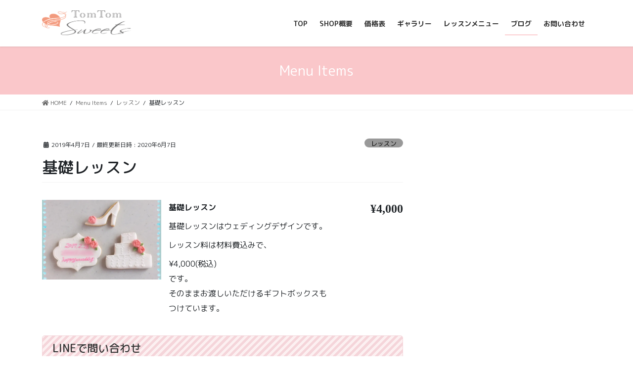

--- FILE ---
content_type: text/plain
request_url: https://www.google-analytics.com/j/collect?v=1&_v=j102&a=1577430482&t=pageview&_s=1&dl=https%3A%2F%2Ftomtomsweets.com%2Fmenu-item%2F%25E5%259F%25BA%25E7%25A4%258E%25E3%2583%25AC%25E3%2583%2583%25E3%2582%25B9%25E3%2583%25B3%2F&ul=en-us%40posix&dt=%E5%9F%BA%E7%A4%8E%E3%83%AC%E3%83%83%E3%82%B9%E3%83%B3%20%7C%20TomTomSweets&sr=1280x720&vp=1280x720&_u=IEBAAAABAAAAACAAI~&jid=1878224432&gjid=1101492192&cid=371516693.1768889023&tid=UA-120209557-1&_gid=564335330.1768889023&_r=1&_slc=1&z=1825464693
body_size: -451
content:
2,cG-SBFDX3HBS2